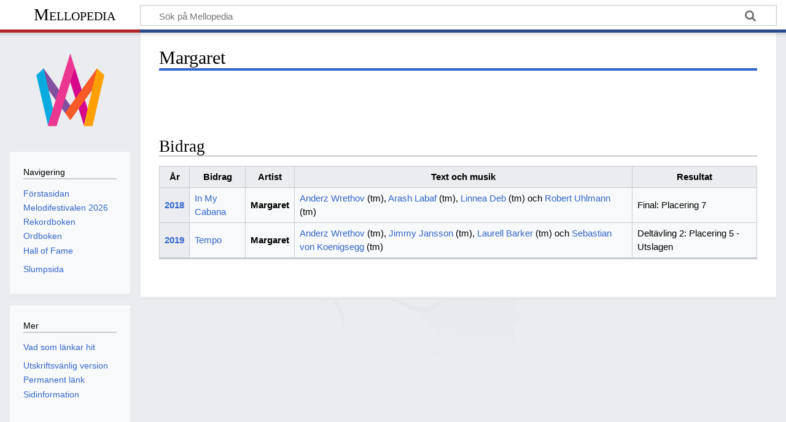

--- FILE ---
content_type: text/html; charset=UTF-8
request_url: https://mellopedia.svt.se/index.php/Margaret
body_size: 5240
content:
<!DOCTYPE html>
<html class="client-nojs" lang="sv" dir="ltr">
<head>
<meta charset="UTF-8"/>
<title>Margaret - Mellopedia</title>
<script>document.documentElement.className="client-js";RLCONF={"wgBreakFrames":false,"wgSeparatorTransformTable":[",\t."," \t,"],"wgDigitTransformTable":["",""],"wgDefaultDateFormat":"dmy","wgMonthNames":["","januari","februari","mars","april","maj","juni","juli","augusti","september","oktober","november","december"],"wgRequestId":"db0912d42e1b230ed902c1f7","wgCSPNonce":false,"wgCanonicalNamespace":"","wgCanonicalSpecialPageName":false,"wgNamespaceNumber":0,"wgPageName":"Margaret","wgTitle":"Margaret","wgCurRevisionId":40019,"wgRevisionId":40019,"wgArticleId":515,"wgIsArticle":true,"wgIsRedirect":false,"wgAction":"view","wgUserName":null,"wgUserGroups":["*"],"wgCategories":[],"wgPageContentLanguage":"sv","wgPageContentModel":"wikitext","wgRelevantPageName":"Margaret","wgRelevantArticleId":515,"wgIsProbablyEditable":false,"wgRelevantPageIsProbablyEditable":false,"wgRestrictionEdit":[],"wgRestrictionMove":[],"wgVisualEditor":{"pageLanguageCode":"sv","pageLanguageDir":"ltr",
"pageVariantFallbacks":"sv"},"wgEditSubmitButtonLabelPublish":false};RLSTATE={"site.styles":"ready","user.styles":"ready","user":"ready","user.options":"loading","skins.timeless":"ready","ext.visualEditor.desktopArticleTarget.noscript":"ready"};RLPAGEMODULES=["site","mediawiki.page.ready","skins.timeless.js","ext.visualEditor.desktopArticleTarget.init","ext.visualEditor.targetLoader"];</script>
<script>(RLQ=window.RLQ||[]).push(function(){mw.loader.implement("user.options@12s5i",function($,jQuery,require,module){mw.user.tokens.set({"patrolToken":"+\\","watchToken":"+\\","csrfToken":"+\\"});});});</script>
<link rel="stylesheet" href="/load.php?lang=sv&amp;modules=ext.visualEditor.desktopArticleTarget.noscript%7Cskins.timeless&amp;only=styles&amp;skin=timeless"/>
<script async="" src="/load.php?lang=sv&amp;modules=startup&amp;only=scripts&amp;raw=1&amp;skin=timeless"></script>
<!--[if IE]><link rel="stylesheet" href="/skins/Timeless/resources/IE9fixes.css?ffe73" media="screen"/><![endif]-->
<meta name="ResourceLoaderDynamicStyles" content=""/>
<link rel="stylesheet" href="/load.php?lang=sv&amp;modules=site.styles&amp;only=styles&amp;skin=timeless"/>
<meta name="generator" content="MediaWiki 1.39.0"/>
<meta name="format-detection" content="telephone=no"/>
<meta name="twitter:card" content="summary_large_image"/>
<meta name="viewport" content="width=device-width, initial-scale=1.0, user-scalable=yes, minimum-scale=0.25, maximum-scale=5.0"/>
<link rel="apple-touch-icon" href="/resources/assets/mello.png"/>
<link rel="icon" href="/favicon.ico"/>
<link rel="search" type="application/opensearchdescription+xml" href="/opensearch_desc.php" title="Mellopedia (sv)"/>
<link rel="EditURI" type="application/rsd+xml" href="https://mellopedia.svt.se/api.php?action=rsd"/>
<link rel="alternate" type="application/atom+xml" title="Mellopedia Atom-flöde" href="/index.php?title=Special:Senaste_%C3%A4ndringar&amp;feed=atom"/>
<!-- Google tag (gtag.js) -->
<script async src="https://www.googletagmanager.com/gtag/js?id=G-SQ249EW0M1"></script>
<script>
  window.dataLayer = window.dataLayer || [];
  function gtag(){dataLayer.push(arguments);}
  gtag('js', new Date());

  gtag('config', 'G-SQ249EW0M1');
</script>
<meta property="og:title" content="Margaret"/>
<meta property="og:site_name" content="Mellopedia"/>
<meta property="og:url" content="https://mellopedia.svt.se/index.php/Margaret"/>
<meta property="og:image" content="https://mellopedia.svt.se/resources/assets/mello.png"/>
<meta property="article:modified_time" content="2024-03-02T16:53:51Z"/>
<meta property="article:published_time" content="2024-03-02T16:53:51Z"/>
<script type="application/ld+json">{"@context":"http:\/\/schema.org","@type":"Article","name":"Margaret - Mellopedia","headline":"Margaret - Mellopedia","mainEntityOfPage":"<span class=\"mw-page-title-main\">Margaret<\/span>","identifier":"https:\/\/mellopedia.svt.se\/index.php\/Margaret","url":"https:\/\/mellopedia.svt.se\/index.php\/Margaret","dateModified":"2024-03-02T16:53:51Z","datePublished":"2024-03-02T16:53:51Z","image":{"@type":"ImageObject","url":"https:\/\/mellopedia.svt.se\/resources\/assets\/mello.png"},"author":{"@type":"Organization","name":"Mellopedia","url":"https:\/\/mellopedia.svt.se","logo":{"@type":"ImageObject","url":"https:\/\/mellopedia.svt.se\/resources\/assets\/mello.png","caption":"Mellopedia"}},"publisher":{"@type":"Organization","name":"Mellopedia","url":"https:\/\/mellopedia.svt.se","logo":{"@type":"ImageObject","url":"https:\/\/mellopedia.svt.se\/resources\/assets\/mello.png","caption":"Mellopedia"}},"potentialAction":{"@type":"SearchAction","target":"https:\/\/mellopedia.svt.se\/index.php?title=Special:Search&search={search_term}","query-input":"required name=search_term"}}</script>
</head>
<body class="not-loggedin mediawiki ltr sitedir-ltr mw-hide-empty-elt ns-0 ns-subject page-Margaret rootpage-Margaret skin-timeless action-view skin--responsive"><div id="mw-wrapper"><div id="mw-header-container" class="ts-container"><div id="mw-header" class="ts-inner"><div id="user-tools"><div id="personal"><h2><span>Anonym</span></h2><div id="personal-inner" class="dropdown"><div role="navigation" class="mw-portlet" id="p-personal" title="Användarmeny" aria-labelledby="p-personal-label"><h3 id="p-personal-label" lang="sv" dir="ltr">Inte inloggad</h3><div class="mw-portlet-body"><ul lang="sv" dir="ltr"><li id="pt-login" class="mw-list-item"><a href="/index.php?title=Special:Inloggning&amp;returnto=Margaret" title="Du uppmuntras att logga in, men det är inget krav [o]" accesskey="o"><span>Logga in</span></a></li></ul></div></div></div></div></div><div id="p-logo-text" class="mw-portlet" role="banner"><a id="p-banner" class="mw-wiki-title" href="/index.php/Mellopedia">Mellopedia</a></div><div class="mw-portlet" id="p-search"><h3 lang="sv" dir="ltr"><label for="searchInput">Sök</label></h3><form action="/index.php" id="searchform"><div id="simpleSearch"><div id="searchInput-container"><input type="search" name="search" placeholder="Sök på Mellopedia" aria-label="Sök på Mellopedia" autocapitalize="sentences" title="Sök på Mellopedia [f]" accesskey="f" id="searchInput"/></div><input type="hidden" value="Special:Sök" name="title"/><input class="searchButton mw-fallbackSearchButton" type="submit" name="fulltext" title="Sök efter sidor som innehåller denna text" id="mw-searchButton"/><input class="searchButton" type="submit" name="go" title="Gå till sidan med exakt detta namn om den finns" id="searchButton"/></div></form></div></div><div class="visualClear"></div></div><div id="mw-header-hack" class="color-bar"><div class="color-middle-container"><div class="color-middle"></div></div><div class="color-left"></div><div class="color-right"></div></div><div id="mw-header-nav-hack"><div class="color-bar"><div class="color-middle-container"><div class="color-middle"></div></div><div class="color-left"></div><div class="color-right"></div></div></div><div id="menus-cover"></div><div id="mw-content-container" class="ts-container"><div id="mw-content-block" class="ts-inner"><div id="mw-content-wrapper"><div id="mw-content"><div id="content" class="mw-body" role="main"><div class="mw-indicators">
</div>
<h1 id="firstHeading" class="firstHeading mw-first-heading"><span class="mw-page-title-main">Margaret</span></h1><div id="bodyContentOuter"><div id="siteSub">Från Mellopedia</div><div id="mw-page-header-links"><div role="navigation" class="mw-portlet tools-inline" id="p-namespaces" aria-labelledby="p-namespaces-label"><h3 id="p-namespaces-label" lang="sv" dir="ltr">Namnrymder</h3><div class="mw-portlet-body"><ul lang="sv" dir="ltr"><li id="ca-nstab-main" class="selected mw-list-item"><a href="/index.php/Margaret" title="Visa innehållssidan [c]" accesskey="c"><span>Sida</span></a></li><li id="ca-talk" class="new mw-list-item"><a href="/index.php?title=Diskussion:Margaret&amp;action=edit&amp;redlink=1" rel="discussion" title="Diskussion om innehållssidan (sidan existerar inte) [t]" accesskey="t"><span>Diskussion</span></a></li></ul></div></div><div role="navigation" class="mw-portlet tools-inline" id="p-more" aria-labelledby="p-more-label"><h3 id="p-more-label" lang="sv" dir="ltr">Mer</h3><div class="mw-portlet-body"><ul lang="sv" dir="ltr"><li id="ca-more" class="dropdown-toggle mw-list-item"><span>Mer</span></li></ul></div></div><div role="navigation" class="mw-portlet tools-inline" id="p-views" aria-labelledby="p-views-label"><h3 id="p-views-label" lang="sv" dir="ltr">Sidåtgärder</h3><div class="mw-portlet-body"><ul lang="sv" dir="ltr"><li id="ca-view" class="selected mw-list-item"><a href="/index.php/Margaret"><span>Läs</span></a></li><li id="ca-viewsource" class="mw-list-item"><a href="/index.php?title=Margaret&amp;action=edit" title="Den här sidan är skrivskyddad.&#10;Du kan se källtexten [e]" accesskey="e"><span>Visa källa</span></a></li><li id="ca-history" class="mw-list-item"><a href="/index.php?title=Margaret&amp;action=history" title="Tidigare versioner av sidan [h]" accesskey="h"><span>Historik</span></a></li></ul></div></div></div><div class="visualClear"></div><div id="bodyContent"><div id="contentSub"></div><div id="mw-content-text" class="mw-body-content mw-content-ltr" lang="sv" dir="ltr"><div class="mw-parser-output"><p><br clear="all" />
</p>
<h2><span class="mw-headline" id="Bidrag">Bidrag</span></h2>
<table class="wikitable">
<tbody><tr>
<th>År
</th>
<th>Bidrag
</th>
<th>Artist
</th>
<th>Text och musik
</th>
<th>Resultat
</th></tr>
<tr>
<th scope="row"><a href="/index.php/Melodifestivalen_2018" title="Melodifestivalen 2018">2018</a>
</th>
<td><a href="/index.php/In_My_Cabana" title="In My Cabana">In My Cabana</a>
</td>
<td><a class="mw-selflink selflink">Margaret</a>
</td>
<td><a href="/index.php/Anderz_Wrethov" title="Anderz Wrethov">Anderz Wrethov</a> (tm), <a href="/index.php/Arash_Labaf" title="Arash Labaf">Arash Labaf</a> (tm), <a href="/index.php/Linnea_Deb" title="Linnea Deb">Linnea Deb</a> (tm) och <a href="/index.php/Robert_Uhlmann" title="Robert Uhlmann">Robert Uhlmann</a> (tm)
</td>
<td>Final: Placering 7
</td></tr>
<tr>
<th scope="row"><a href="/index.php/Melodifestivalen_2019" title="Melodifestivalen 2019">2019</a>
</th>
<td><a href="/index.php/Tempo" title="Tempo">Tempo</a>
</td>
<td><a class="mw-selflink selflink">Margaret</a>
</td>
<td><a href="/index.php/Anderz_Wrethov" title="Anderz Wrethov">Anderz Wrethov</a> (tm), <a href="/index.php/Jimmy_Jansson" title="Jimmy Jansson">Jimmy Jansson</a> (tm), <a href="/index.php/Laurell_Barker" title="Laurell Barker">Laurell Barker</a> (tm) och <a href="/index.php/Sebastian_von_Koenigsegg" title="Sebastian von Koenigsegg">Sebastian von Koenigsegg</a> (tm)
</td>
<td>Deltävling 2: Placering 5 - Utslagen
</td></tr></tbody></table>

<!-- 
NewPP limit report
Cached time: 20260121133816
Cache expiry: 86400
Reduced expiry: false
Complications: []
CPU time usage: 0.005 seconds
Real time usage: 0.006 seconds
Preprocessor visited node count: 5/1000000
Post‐expand include size: 0/2097152 bytes
Template argument size: 0/2097152 bytes
Highest expansion depth: 2/100
Expensive parser function count: 0/100
Unstrip recursion depth: 0/20
Unstrip post‐expand size: 0/5000000 bytes
-->
<!--
Transclusion expansion time report (%,ms,calls,template)
100.00%    0.000      1 -total
-->

<!-- Saved in parser cache with key melodife_mw19188-avu0z_:pcache:idhash:515-0!canonical and timestamp 20260121133816 and revision id 40019.
 -->
</div></div><div class="printfooter">
Hämtad från "<a dir="ltr" href="https://mellopedia.svt.se/index.php?title=Margaret&amp;oldid=40019">https://mellopedia.svt.se/index.php?title=Margaret&amp;oldid=40019</a>"</div>
<div class="visualClear"></div></div></div></div></div><div id="content-bottom-stuff"><div id="catlinks" class="catlinks catlinks-allhidden" data-mw="interface"></div></div></div><div id="mw-site-navigation"><div id="p-logo" class="mw-portlet" role="banner"><a class="mw-wiki-logo fallback" href="/index.php/Mellopedia" title="Besök huvudsidan"></a></div><div id="site-navigation" class="sidebar-chunk"><h2><span>Navigering</span></h2><div class="sidebar-inner"><div role="navigation" class="mw-portlet" id="p-navigation" aria-labelledby="p-navigation-label"><h3 id="p-navigation-label" lang="sv" dir="ltr">Navigering</h3><div class="mw-portlet-body"><ul lang="sv" dir="ltr"><li id="n-Förstasidan" class="mw-list-item"><a href="/index.php/Mellopedia"><span>Förstasidan</span></a></li><li id="n-Melodifestivalen-2026" class="mw-list-item"><a href="/index.php/Melodifestivalen_2026"><span>Melodifestivalen 2026</span></a></li><li id="n-Rekordboken" class="mw-list-item"><a href="/index.php/Melodifestivalens_rekordbok"><span>Rekordboken</span></a></li><li id="n-Ordboken" class="mw-list-item"><a href="/index.php/Melodifestivalens_ordbok"><span>Ordboken</span></a></li><li id="n-Hall-of-Fame" class="mw-list-item"><a href="/index.php/Melodifestivalens_Hall_of_Fame"><span>Hall of Fame</span></a></li><li id="n-recentchanges" class="mw-list-item"><a href="/index.php/Special:Senaste_%C3%A4ndringar" title="Lista över de senaste ändringarna på wikin [r]" accesskey="r"><span>Senaste ändringarna</span></a></li><li id="n-randompage" class="mw-list-item"><a href="/index.php/Special:Slumpsida" title="Gå till en slumpmässigt vald sida [x]" accesskey="x"><span>Slumpsida</span></a></li></ul></div></div></div></div><div id="site-tools" class="sidebar-chunk"><h2><span>Wikiverktyg</span></h2><div class="sidebar-inner"><div role="navigation" class="mw-portlet" id="p-tb" aria-labelledby="p-tb-label"><h3 id="p-tb-label" lang="sv" dir="ltr">Wikiverktyg</h3><div class="mw-portlet-body"><ul lang="sv" dir="ltr"><li id="t-specialpages" class="mw-list-item"><a href="/index.php/Special:Specialsidor" title="Lista över alla specialsidor [q]" accesskey="q"><span>Specialsidor</span></a></li></ul></div></div></div></div></div><div id="mw-related-navigation"><div id="page-tools" class="sidebar-chunk"><h2><span>Sidverktyg</span></h2><div class="sidebar-inner"><div role="navigation" class="mw-portlet emptyPortlet" id="p-cactions" title="Fler alternativ" aria-labelledby="p-cactions-label"><h3 id="p-cactions-label" lang="sv" dir="ltr">Sidverktyg</h3><div class="mw-portlet-body"><ul lang="sv" dir="ltr"></ul></div></div><div role="navigation" class="mw-portlet emptyPortlet" id="p-userpagetools" aria-labelledby="p-userpagetools-label"><h3 id="p-userpagetools-label" lang="sv" dir="ltr">Verktyg för användarsidan</h3><div class="mw-portlet-body"><ul lang="sv" dir="ltr"></ul></div></div><div role="navigation" class="mw-portlet" id="p-pagemisc" aria-labelledby="p-pagemisc-label"><h3 id="p-pagemisc-label" lang="sv" dir="ltr">Mer</h3><div class="mw-portlet-body"><ul lang="sv" dir="ltr"><li id="t-whatlinkshere" class="mw-list-item"><a href="/index.php/Special:L%C3%A4nkar_hit/Margaret" title="Lista över alla wikisidor som länkar hit [j]" accesskey="j"><span>Vad som länkar hit</span></a></li><li id="t-recentchangeslinked" class="mw-list-item"><a href="/index.php/Special:Senaste_relaterade_%C3%A4ndringar/Margaret" rel="nofollow" title="Visa senaste ändringarna av sidor som den här sidan länkar till [k]" accesskey="k"><span>Relaterade ändringar</span></a></li><li id="t-print" class="mw-list-item"><a href="javascript:print();" rel="alternate" title="Utskriftsvänlig version av den här sidan [p]" accesskey="p"><span>Utskriftsvänlig version</span></a></li><li id="t-permalink" class="mw-list-item"><a href="/index.php?title=Margaret&amp;oldid=40019" title="Permanent länk till den här versionen av sidan"><span>Permanent länk</span></a></li><li id="t-info" class="mw-list-item"><a href="/index.php?title=Margaret&amp;action=info" title="Mer information om denna sida"><span>Sidinformation</span></a></li><li id="t-pagelog" class="mw-list-item"><a href="/index.php?title=Special:Logg&amp;page=Margaret"><span>Sidloggar</span></a></li></ul></div></div></div></div></div><div class="visualClear"></div></div></div><div id="mw-footer-container" class="mw-footer-container ts-container"><div id="mw-footer" class="mw-footer ts-inner" role="contentinfo" lang="sv" dir="ltr"><ul id="footer-icons"><li id="footer-poweredbyico" class="footer-icons"><a href="https://www.mediawiki.org/"><img src="/resources/assets/poweredby_mediawiki_88x31.png" alt="Powered by MediaWiki" srcset="/resources/assets/poweredby_mediawiki_132x47.png 1.5x, /resources/assets/poweredby_mediawiki_176x62.png 2x" width="88" height="31" loading="lazy"/></a></li></ul><div id="footer-list"><ul id="footer-info"><li id="footer-info-lastmod"> Sidan redigerades senast den 2 mars 2024 kl. 17.53.</li><li id="footer-info-0">Den här sidan har visats 1&#160;888 gånger.</li></ul><ul id="footer-places"><li id="footer-places-privacy"><a href="/index.php/Mellopedia:Integritetspolicy">Integritetspolicy</a></li><li id="footer-places-about"><a href="/index.php/Mellopedia:Om">Om Mellopedia</a></li><li id="footer-places-disclaimer"><a href="/index.php/Mellopedia:Allm%C3%A4nt_f%C3%B6rbeh%C3%A5ll">Förbehåll</a></li></ul></div><div class="visualClear"></div></div></div></div><script>(RLQ=window.RLQ||[]).push(function(){mw.config.set({"wgPageParseReport":{"limitreport":{"cputime":"0.005","walltime":"0.006","ppvisitednodes":{"value":5,"limit":1000000},"postexpandincludesize":{"value":0,"limit":2097152},"templateargumentsize":{"value":0,"limit":2097152},"expansiondepth":{"value":2,"limit":100},"expensivefunctioncount":{"value":0,"limit":100},"unstrip-depth":{"value":0,"limit":20},"unstrip-size":{"value":0,"limit":5000000},"timingprofile":["100.00%    0.000      1 -total"]},"cachereport":{"timestamp":"20260121133816","ttl":86400,"transientcontent":false}}});mw.config.set({"wgBackendResponseTime":145});});</script>
</body>
</html>